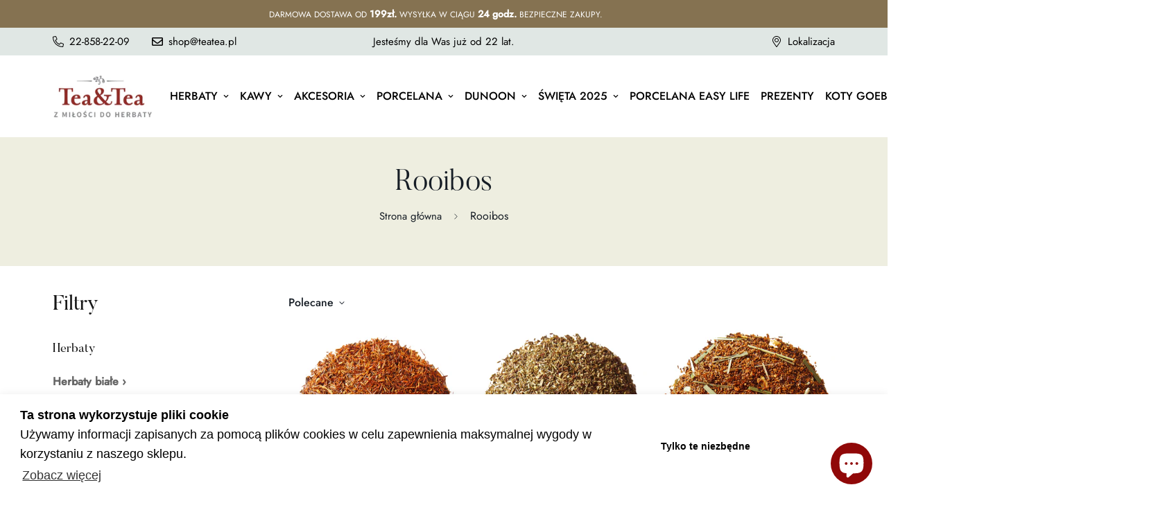

--- FILE ---
content_type: text/javascript; charset=utf-8
request_url: https://hometea.pl/products/rooibos-tropikalny.js
body_size: 596
content:
{"id":7770892763379,"title":"ROOIBOS TROPIKALNY","handle":"rooibos-tropikalny","description":"\u003cp data-mce-fragment=\"1\"\u003ePrzepyszne zestawienie czerwonego Rooibosa z delikatnymi płatkami słonecznika i pachnącego bławatka. Po zalaniu wodą o temperaturze 95\u003csup data-mce-fragment=\"1\"\u003eo\u003c\/sup\u003e\u003cspan data-mce-fragment=\"1\"\u003e \u003c\/span\u003eC i zaparzaniu przez 3-5 minut otrzymujemy bogaty w witaminy, uspokajający i kojący napar o łagodnym aromacie i pełnym smaku z odrobiną słodyczy.\u003c\/p\u003e\n\u003cp data-mce-fragment=\"1\"\u003e\u003cspan data-mce-fragment=\"1\"\u003e\u003cstrong data-mce-fragment=\"1\"\u003eSposób parzenia:\u003c\/strong\u003e\u003c\/span\u003e\u003cspan data-mce-fragment=\"1\"\u003e \u003c\/span\u003epo zalaniu wodą o temperaturze 95\u003csup data-mce-fragment=\"1\"\u003eo\u003c\/sup\u003e\u003cspan data-mce-fragment=\"1\"\u003e \u003c\/span\u003eC i zaparzaniu przez 3-5 minut otrzymujemy bardzo aromatyczny napar o jasno czerwonej barwie i subtelnym smaku z wyczuwalna słodyczą.\u003c\/p\u003e","published_at":"2022-08-09T18:17:00+02:00","created_at":"2022-08-09T18:16:59+02:00","vendor":"Tea\u0026Tea","type":"","tags":["herbata","herbata rooibos","Omnibus: Not on sale","RPA"],"price":1450,"price_min":1450,"price_max":13775,"available":true,"price_varies":true,"compare_at_price":null,"compare_at_price_min":0,"compare_at_price_max":0,"compare_at_price_varies":false,"variants":[{"id":43075806331123,"title":"50g","option1":"50g","option2":null,"option3":null,"sku":"189","requires_shipping":true,"taxable":true,"featured_image":null,"available":true,"name":"ROOIBOS TROPIKALNY - 50g","public_title":"50g","options":["50g"],"price":1450,"weight":0,"compare_at_price":null,"inventory_management":"shopify","barcode":"2900189000007","requires_selling_plan":false,"selling_plan_allocations":[]},{"id":43075806363891,"title":"100g","option1":"100g","option2":null,"option3":null,"sku":"189,1","requires_shipping":true,"taxable":true,"featured_image":null,"available":true,"name":"ROOIBOS TROPIKALNY - 100g","public_title":"100g","options":["100g"],"price":2900,"weight":0,"compare_at_price":null,"inventory_management":"shopify","barcode":"2900189000007","requires_selling_plan":false,"selling_plan_allocations":[]},{"id":43075806396659,"title":"250g","option1":"250g","option2":null,"option3":null,"sku":"189,2","requires_shipping":true,"taxable":true,"featured_image":null,"available":true,"name":"ROOIBOS TROPIKALNY - 250g","public_title":"250g","options":["250g"],"price":7250,"weight":0,"compare_at_price":null,"inventory_management":"shopify","barcode":"2900189000007","requires_selling_plan":false,"selling_plan_allocations":[]},{"id":43075806429427,"title":"500g - 5% rabatu","option1":"500g - 5% rabatu","option2":null,"option3":null,"sku":"189,3","requires_shipping":true,"taxable":true,"featured_image":null,"available":true,"name":"ROOIBOS TROPIKALNY - 500g - 5% rabatu","public_title":"500g - 5% rabatu","options":["500g - 5% rabatu"],"price":13775,"weight":0,"compare_at_price":null,"inventory_management":"shopify","barcode":"2900189000007","requires_selling_plan":false,"selling_plan_allocations":[]}],"images":["\/\/cdn.shopify.com\/s\/files\/1\/0649\/9434\/5203\/products\/rooibos-tropikalny.jpg?v=1660061821"],"featured_image":"\/\/cdn.shopify.com\/s\/files\/1\/0649\/9434\/5203\/products\/rooibos-tropikalny.jpg?v=1660061821","options":[{"name":"Gramatura","position":1,"values":["50g","100g","250g","500g - 5% rabatu"]}],"url":"\/products\/rooibos-tropikalny","media":[{"alt":null,"id":30483138576627,"position":1,"preview_image":{"aspect_ratio":1.0,"height":800,"width":800,"src":"https:\/\/cdn.shopify.com\/s\/files\/1\/0649\/9434\/5203\/products\/rooibos-tropikalny.jpg?v=1660061821"},"aspect_ratio":1.0,"height":800,"media_type":"image","src":"https:\/\/cdn.shopify.com\/s\/files\/1\/0649\/9434\/5203\/products\/rooibos-tropikalny.jpg?v=1660061821","width":800}],"requires_selling_plan":false,"selling_plan_groups":[]}

--- FILE ---
content_type: text/javascript; charset=utf-8
request_url: https://hometea.pl/products/rooibos-czerwone-owoce.js
body_size: 666
content:
{"id":7770890633459,"title":"ROOIBOS CZERWONE OWOCE","handle":"rooibos-czerwone-owoce","description":"\u003cp data-mce-fragment=\"1\"\u003eZielone, nie poddawane procesowi fermentacji liście Rooibosa z wyjątkowo smacznym dodatkiem w postaci leśnych owoców. Kawałki soczystych jagód, truskawki i wiśni sprawiają, że herbata ma łagodny, mocno owocowy i delikatnie słodki smak oraz zniewalający, pełny aromat.\u003c\/p\u003e\n\u003cp data-mce-fragment=\"1\"\u003e\u003cspan data-mce-fragment=\"1\"\u003e\u003cstrong data-mce-fragment=\"1\"\u003eSposób parzenia:\u003c\/strong\u003e\u003c\/span\u003e\u003cspan data-mce-fragment=\"1\"\u003e \u003c\/span\u003epo zalaniu wodą o temperaturze 95\u003csup data-mce-fragment=\"1\"\u003eo\u003c\/sup\u003e\u003cspan data-mce-fragment=\"1\"\u003e \u003c\/span\u003eC i zaparzaniu przez 3-5 minut otrzymujemy bardzo aromatyczny napar o jasno czerwonej barwie i subtelnym smaku z wyczuwalna słodyczą.\u003c\/p\u003e","published_at":"2025-09-19T08:33:49+02:00","created_at":"2022-08-09T18:10:25+02:00","vendor":"Tea\u0026Tea","type":"","tags":["herbata","herbata rooibos","Herbaty Dla Dzieci","Omnibus: Not on sale","RPA"],"price":1700,"price_min":1700,"price_max":16150,"available":true,"price_varies":true,"compare_at_price":null,"compare_at_price_min":0,"compare_at_price_max":0,"compare_at_price_varies":false,"variants":[{"id":43075799679219,"title":"50g","option1":"50g","option2":null,"option3":null,"sku":"187","requires_shipping":true,"taxable":true,"featured_image":null,"available":true,"name":"ROOIBOS CZERWONE OWOCE - 50g","public_title":"50g","options":["50g"],"price":1700,"weight":0,"compare_at_price":null,"inventory_management":"shopify","barcode":"2900187000009","requires_selling_plan":false,"selling_plan_allocations":[]},{"id":43075799711987,"title":"100g","option1":"100g","option2":null,"option3":null,"sku":"187,1","requires_shipping":true,"taxable":true,"featured_image":null,"available":true,"name":"ROOIBOS CZERWONE OWOCE - 100g","public_title":"100g","options":["100g"],"price":3400,"weight":0,"compare_at_price":null,"inventory_management":"shopify","barcode":"2900187000009","requires_selling_plan":false,"selling_plan_allocations":[]},{"id":43075799744755,"title":"250g","option1":"250g","option2":null,"option3":null,"sku":"187,2","requires_shipping":true,"taxable":true,"featured_image":null,"available":true,"name":"ROOIBOS CZERWONE OWOCE - 250g","public_title":"250g","options":["250g"],"price":8500,"weight":0,"compare_at_price":null,"inventory_management":"shopify","barcode":"2900187000009","requires_selling_plan":false,"selling_plan_allocations":[]},{"id":43075799777523,"title":"500g - 5% rabatu","option1":"500g - 5% rabatu","option2":null,"option3":null,"sku":"187,3","requires_shipping":true,"taxable":true,"featured_image":null,"available":true,"name":"ROOIBOS CZERWONE OWOCE - 500g - 5% rabatu","public_title":"500g - 5% rabatu","options":["500g - 5% rabatu"],"price":16150,"weight":0,"compare_at_price":null,"inventory_management":"shopify","barcode":"2900187000009","requires_selling_plan":false,"selling_plan_allocations":[]}],"images":["\/\/cdn.shopify.com\/s\/files\/1\/0649\/9434\/5203\/products\/rooibos-czerwone-owoce.jpg?v=1660061427"],"featured_image":"\/\/cdn.shopify.com\/s\/files\/1\/0649\/9434\/5203\/products\/rooibos-czerwone-owoce.jpg?v=1660061427","options":[{"name":"Gramatura","position":1,"values":["50g","100g","250g","500g - 5% rabatu"]}],"url":"\/products\/rooibos-czerwone-owoce","media":[{"alt":null,"id":30483114787059,"position":1,"preview_image":{"aspect_ratio":1.0,"height":800,"width":800,"src":"https:\/\/cdn.shopify.com\/s\/files\/1\/0649\/9434\/5203\/products\/rooibos-czerwone-owoce.jpg?v=1660061427"},"aspect_ratio":1.0,"height":800,"media_type":"image","src":"https:\/\/cdn.shopify.com\/s\/files\/1\/0649\/9434\/5203\/products\/rooibos-czerwone-owoce.jpg?v=1660061427","width":800}],"requires_selling_plan":false,"selling_plan_groups":[]}

--- FILE ---
content_type: text/javascript; charset=utf-8
request_url: https://hometea.pl/products/rooibos-dar-natury.js
body_size: 163
content:
{"id":7770886734067,"title":"ROOIBOS DAR NATURY","handle":"rooibos-dar-natury","description":"\u003cp data-mce-fragment=\"1\"\u003eZielone, nie poddawane procesowi fermentacji liście Rooibosa wzbogacone słodkim ananasem i leśną maliną, płatkami słonecznika i pączkami dzikiej róży\u003cstrong data-mce-fragment=\"1\"\u003e.\u003c\/strong\u003e\u003c\/p\u003e\n\u003cp data-mce-fragment=\"1\"\u003e\u003cspan data-mce-fragment=\"1\"\u003e\u003cstrong data-mce-fragment=\"1\"\u003eSposób parzenia:\u003c\/strong\u003e\u003c\/span\u003e\u003cspan data-mce-fragment=\"1\"\u003e \u003c\/span\u003epo zalaniu wodą o temperaturze 95\u003csup data-mce-fragment=\"1\"\u003eo\u003c\/sup\u003e\u003cspan data-mce-fragment=\"1\"\u003e \u003c\/span\u003eC i zaparzaniu przez 3-5 minut otrzymujemy bardzo aromatyczny napar o jasno czerwonej barwie i subtelnym smaku z wyczuwalna słodyczą.\u003c\/p\u003e","published_at":"2022-08-09T18:00:15+02:00","created_at":"2022-08-09T18:00:14+02:00","vendor":"Tea\u0026Tea","type":"","tags":["herbata","herbata rooibos","Omnibus: Not on sale","RPA"],"price":1800,"price_min":1800,"price_max":17100,"available":true,"price_varies":true,"compare_at_price":null,"compare_at_price_min":0,"compare_at_price_max":0,"compare_at_price_varies":false,"variants":[{"id":43075786342643,"title":"50g","option1":"50g","option2":null,"option3":null,"sku":"110","requires_shipping":true,"taxable":true,"featured_image":null,"available":true,"name":"ROOIBOS DAR NATURY - 50g","public_title":"50g","options":["50g"],"price":1800,"weight":0,"compare_at_price":null,"inventory_management":"shopify","barcode":"2900110000007","requires_selling_plan":false,"selling_plan_allocations":[]},{"id":43075786375411,"title":"100g","option1":"100g","option2":null,"option3":null,"sku":"110,1","requires_shipping":true,"taxable":true,"featured_image":null,"available":true,"name":"ROOIBOS DAR NATURY - 100g","public_title":"100g","options":["100g"],"price":3600,"weight":0,"compare_at_price":null,"inventory_management":"shopify","barcode":"2900110000007","requires_selling_plan":false,"selling_plan_allocations":[]},{"id":43075786408179,"title":"250g","option1":"250g","option2":null,"option3":null,"sku":"110,2","requires_shipping":true,"taxable":true,"featured_image":null,"available":true,"name":"ROOIBOS DAR NATURY - 250g","public_title":"250g","options":["250g"],"price":9000,"weight":0,"compare_at_price":null,"inventory_management":"shopify","barcode":"2900110000007","requires_selling_plan":false,"selling_plan_allocations":[]},{"id":43075786440947,"title":"500g - 5% rabatu","option1":"500g - 5% rabatu","option2":null,"option3":null,"sku":"110,3","requires_shipping":true,"taxable":true,"featured_image":null,"available":true,"name":"ROOIBOS DAR NATURY - 500g - 5% rabatu","public_title":"500g - 5% rabatu","options":["500g - 5% rabatu"],"price":17100,"weight":0,"compare_at_price":null,"inventory_management":"shopify","barcode":"2900110000007","requires_selling_plan":false,"selling_plan_allocations":[]}],"images":["\/\/cdn.shopify.com\/s\/files\/1\/0649\/9434\/5203\/products\/rooibos-dar-natury.jpg?v=1660060816"],"featured_image":"\/\/cdn.shopify.com\/s\/files\/1\/0649\/9434\/5203\/products\/rooibos-dar-natury.jpg?v=1660060816","options":[{"name":"Gramatura","position":1,"values":["50g","100g","250g","500g - 5% rabatu"]}],"url":"\/products\/rooibos-dar-natury","media":[{"alt":null,"id":30483084312819,"position":1,"preview_image":{"aspect_ratio":1.0,"height":800,"width":800,"src":"https:\/\/cdn.shopify.com\/s\/files\/1\/0649\/9434\/5203\/products\/rooibos-dar-natury.jpg?v=1660060816"},"aspect_ratio":1.0,"height":800,"media_type":"image","src":"https:\/\/cdn.shopify.com\/s\/files\/1\/0649\/9434\/5203\/products\/rooibos-dar-natury.jpg?v=1660060816","width":800}],"requires_selling_plan":false,"selling_plan_groups":[]}

--- FILE ---
content_type: text/javascript; charset=utf-8
request_url: https://hometea.pl/products/rooibos-pomaranczowe-wariacje.js
body_size: 211
content:
{"id":7770902790387,"title":"ROOIBOS POMARAŃCZOWE WARIACJE","handle":"rooibos-pomaranczowe-wariacje","description":"\u003cp data-mce-fragment=\"1\"\u003eWspaniała kompozycja łagodnego, czerwonego Rooibosa z wyrazistym smakiem orzeźwiającej skórki pomarańczy, marchewki, dzikiego szafranu. Posiada nie tylko silne właściwości wyciszające i kojące ale również relaksujące. Idealny na chłodne wieczory.\u003c\/p\u003e\n\u003cp data-mce-fragment=\"1\"\u003e\u003cspan data-mce-fragment=\"1\"\u003e\u003cstrong data-mce-fragment=\"1\"\u003eSposób parzenia: \u003c\/strong\u003e\u003c\/span\u003epo zalaniu wodą o temperaturze 98\u003csup data-mce-fragment=\"1\"\u003eo\u003c\/sup\u003e\u003cspan data-mce-fragment=\"1\"\u003e \u003c\/span\u003eC i zaparzaniu przez 3-5 minut otrzymujemy napar o delikatnie czerwonej barwie, intensywnym aromacie i cytrusowym smaku.\u003c\/p\u003e","published_at":"2022-08-09T18:37:33+02:00","created_at":"2022-08-09T18:37:31+02:00","vendor":"Tea\u0026Tea","type":"","tags":["herbata","herbata rooibos","herbatki świąteczne","Herbaty zimowe","Omnibus: Not on sale","RPA","ŚWIĘTA 2025"],"price":1450,"price_min":1450,"price_max":13775,"available":true,"price_varies":true,"compare_at_price":null,"compare_at_price_min":0,"compare_at_price_max":0,"compare_at_price_varies":false,"variants":[{"id":43075828580595,"title":"50g","option1":"50g","option2":null,"option3":null,"sku":"781","requires_shipping":true,"taxable":true,"featured_image":null,"available":true,"name":"ROOIBOS POMARAŃCZOWE WARIACJE - 50g","public_title":"50g","options":["50g"],"price":1450,"weight":0,"compare_at_price":null,"inventory_management":"shopify","barcode":"2900781000009","requires_selling_plan":false,"selling_plan_allocations":[]},{"id":43075828613363,"title":"100g","option1":"100g","option2":null,"option3":null,"sku":"781,1","requires_shipping":true,"taxable":true,"featured_image":null,"available":true,"name":"ROOIBOS POMARAŃCZOWE WARIACJE - 100g","public_title":"100g","options":["100g"],"price":2900,"weight":0,"compare_at_price":null,"inventory_management":"shopify","barcode":"2900781000009","requires_selling_plan":false,"selling_plan_allocations":[]},{"id":43075828646131,"title":"250g","option1":"250g","option2":null,"option3":null,"sku":"781,2","requires_shipping":true,"taxable":true,"featured_image":null,"available":true,"name":"ROOIBOS POMARAŃCZOWE WARIACJE - 250g","public_title":"250g","options":["250g"],"price":7250,"weight":0,"compare_at_price":null,"inventory_management":"shopify","barcode":"2900781000009","requires_selling_plan":false,"selling_plan_allocations":[]},{"id":43075828678899,"title":"500g - 5% rabatu","option1":"500g - 5% rabatu","option2":null,"option3":null,"sku":"781,3","requires_shipping":true,"taxable":true,"featured_image":null,"available":true,"name":"ROOIBOS POMARAŃCZOWE WARIACJE - 500g - 5% rabatu","public_title":"500g - 5% rabatu","options":["500g - 5% rabatu"],"price":13775,"weight":0,"compare_at_price":null,"inventory_management":"shopify","barcode":"2900781000009","requires_selling_plan":false,"selling_plan_allocations":[]}],"images":["\/\/cdn.shopify.com\/s\/files\/1\/0649\/9434\/5203\/products\/rooibos-pomaranczowe-wariacje.jpg?v=1660063053"],"featured_image":"\/\/cdn.shopify.com\/s\/files\/1\/0649\/9434\/5203\/products\/rooibos-pomaranczowe-wariacje.jpg?v=1660063053","options":[{"name":"Gramatura","position":1,"values":["50g","100g","250g","500g - 5% rabatu"]}],"url":"\/products\/rooibos-pomaranczowe-wariacje","media":[{"alt":null,"id":30483190612211,"position":1,"preview_image":{"aspect_ratio":1.0,"height":800,"width":800,"src":"https:\/\/cdn.shopify.com\/s\/files\/1\/0649\/9434\/5203\/products\/rooibos-pomaranczowe-wariacje.jpg?v=1660063053"},"aspect_ratio":1.0,"height":800,"media_type":"image","src":"https:\/\/cdn.shopify.com\/s\/files\/1\/0649\/9434\/5203\/products\/rooibos-pomaranczowe-wariacje.jpg?v=1660063053","width":800}],"requires_selling_plan":false,"selling_plan_groups":[]}

--- FILE ---
content_type: text/javascript; charset=utf-8
request_url: https://hometea.pl/products/rooibos-gozdzikowo-cynamonowy.js
body_size: 252
content:
{"id":7770893385971,"title":"ROOIBOS GOŹDZIKOWO-CYNAMONOWY","handle":"rooibos-gozdzikowo-cynamonowy","description":"\u003cp data-mce-fragment=\"1\"\u003eWspaniała kompozycja łagodnego, czerwonego Rooibosa z wyrazistym smakiem goździków i cynamonu. Posiada nie tylko silne właściwości wyciszające i kojące ale również mocno rozgrzewające. Idealny na chłodne wieczory.\u003c\/p\u003e\n\u003cp data-mce-fragment=\"1\"\u003e\u003cspan data-mce-fragment=\"1\"\u003e\u003cstrong data-mce-fragment=\"1\"\u003eSposób parzenia: \u003c\/strong\u003e\u003c\/span\u003epo zalaniu wodą o temperaturze 95\u003csup data-mce-fragment=\"1\"\u003eo\u003c\/sup\u003e\u003cspan data-mce-fragment=\"1\"\u003e \u003c\/span\u003eC i zaparzaniu przez 3-5 minut otrzymujemy napar o delikatnie czerwonej barwie, intensywnym aromacie i korzennym smaku.\u003c\/p\u003e","published_at":"2022-08-09T18:18:56+02:00","created_at":"2022-08-09T18:18:54+02:00","vendor":"Tea\u0026Tea","type":"","tags":["herbata","herbata rooibos","herbatki świąteczne","Herbaty zimowe","Omnibus: Not on sale","RPA","ŚWIĘTA 2025"],"price":1600,"price_min":1600,"price_max":15200,"available":true,"price_varies":true,"compare_at_price":null,"compare_at_price_min":0,"compare_at_price_max":0,"compare_at_price_varies":false,"variants":[{"id":43075808264435,"title":"50g","option1":"50g","option2":null,"option3":null,"sku":"183","requires_shipping":true,"taxable":true,"featured_image":null,"available":true,"name":"ROOIBOS GOŹDZIKOWO-CYNAMONOWY - 50g","public_title":"50g","options":["50g"],"price":1600,"weight":0,"compare_at_price":null,"inventory_management":"shopify","barcode":"2900183000003","requires_selling_plan":false,"selling_plan_allocations":[]},{"id":43075808297203,"title":"100g","option1":"100g","option2":null,"option3":null,"sku":"183,1","requires_shipping":true,"taxable":true,"featured_image":null,"available":true,"name":"ROOIBOS GOŹDZIKOWO-CYNAMONOWY - 100g","public_title":"100g","options":["100g"],"price":3200,"weight":0,"compare_at_price":null,"inventory_management":"shopify","barcode":"2900183000003","requires_selling_plan":false,"selling_plan_allocations":[]},{"id":43075808329971,"title":"250g","option1":"250g","option2":null,"option3":null,"sku":"183,2","requires_shipping":true,"taxable":true,"featured_image":null,"available":true,"name":"ROOIBOS GOŹDZIKOWO-CYNAMONOWY - 250g","public_title":"250g","options":["250g"],"price":8000,"weight":0,"compare_at_price":null,"inventory_management":"shopify","barcode":"2900183000003","requires_selling_plan":false,"selling_plan_allocations":[]},{"id":43075808362739,"title":"500g - 5% rabatu","option1":"500g - 5% rabatu","option2":null,"option3":null,"sku":"183,3","requires_shipping":true,"taxable":true,"featured_image":null,"available":true,"name":"ROOIBOS GOŹDZIKOWO-CYNAMONOWY - 500g - 5% rabatu","public_title":"500g - 5% rabatu","options":["500g - 5% rabatu"],"price":15200,"weight":0,"compare_at_price":null,"inventory_management":"shopify","barcode":"2900183000003","requires_selling_plan":false,"selling_plan_allocations":[]}],"images":["\/\/cdn.shopify.com\/s\/files\/1\/0649\/9434\/5203\/products\/rooibos-gozdzik-cynamon.jpg?v=1660061936"],"featured_image":"\/\/cdn.shopify.com\/s\/files\/1\/0649\/9434\/5203\/products\/rooibos-gozdzik-cynamon.jpg?v=1660061936","options":[{"name":"Gramatura","position":1,"values":["50g","100g","250g","500g - 5% rabatu"]}],"url":"\/products\/rooibos-gozdzikowo-cynamonowy","media":[{"alt":null,"id":30483141853427,"position":1,"preview_image":{"aspect_ratio":1.0,"height":800,"width":800,"src":"https:\/\/cdn.shopify.com\/s\/files\/1\/0649\/9434\/5203\/products\/rooibos-gozdzik-cynamon.jpg?v=1660061936"},"aspect_ratio":1.0,"height":800,"media_type":"image","src":"https:\/\/cdn.shopify.com\/s\/files\/1\/0649\/9434\/5203\/products\/rooibos-gozdzik-cynamon.jpg?v=1660061936","width":800}],"requires_selling_plan":false,"selling_plan_groups":[]}

--- FILE ---
content_type: text/javascript; charset=utf-8
request_url: https://hometea.pl/products/rooibos-kwiat-neroli.js
body_size: 102
content:
{"id":15173592875332,"title":"ROOIBOS KWIAT NEROLI","handle":"rooibos-kwiat-neroli","description":"\u003cp\u003ePrzepyszne zestawienie czerwonego Rooibosa ze skórką pomarańczy, papają, pieprzem czerwonym, kwiatem pomarańczy i bławatkiem. Po zalaniu wodą otrzymujemy bogaty w witaminy, uspokajający i kojący napar o łagodnym aromacie i pełnym smaku z odrobiną słodyczy.\u003c\/p\u003e\n\u003cp\u003e\u003cspan\u003e\u003cstrong\u003eSposób parzenia:\u003c\/strong\u003e\u003c\/span\u003e\u003cspan\u003e \u003c\/span\u003epo zalaniu wodą o temperaturze 95\u003csup\u003eo\u003c\/sup\u003e\u003cspan\u003e \u003c\/span\u003eC i zaparzaniu przez 3-5 minut otrzymujemy bardzo aromatyczny napar o jasno czerwonej barwie i subtelnym smaku z wyczuwalna słodyczą.\u003c\/p\u003e","published_at":"2025-06-27T08:31:53+02:00","created_at":"2025-06-27T08:31:54+02:00","vendor":"Tea\u0026Tea","type":"","tags":["herbata","herbata rooibos","Omnibus: Not on sale","RPA"],"price":1300,"price_min":1300,"price_max":12350,"available":true,"price_varies":true,"compare_at_price":null,"compare_at_price_min":0,"compare_at_price_max":0,"compare_at_price_varies":false,"variants":[{"id":55153677467972,"title":"50g","option1":"50g","option2":null,"option3":null,"sku":"219","requires_shipping":true,"taxable":true,"featured_image":null,"available":true,"name":"ROOIBOS KWIAT NEROLI - 50g","public_title":"50g","options":["50g"],"price":1300,"weight":0,"compare_at_price":null,"inventory_management":"shopify","barcode":null,"requires_selling_plan":false,"selling_plan_allocations":[]},{"id":55153677500740,"title":"100g","option1":"100g","option2":null,"option3":null,"sku":"219,1","requires_shipping":true,"taxable":true,"featured_image":null,"available":true,"name":"ROOIBOS KWIAT NEROLI - 100g","public_title":"100g","options":["100g"],"price":2600,"weight":0,"compare_at_price":null,"inventory_management":"shopify","barcode":null,"requires_selling_plan":false,"selling_plan_allocations":[]},{"id":55153677533508,"title":"250g","option1":"250g","option2":null,"option3":null,"sku":"219,2","requires_shipping":true,"taxable":true,"featured_image":null,"available":true,"name":"ROOIBOS KWIAT NEROLI - 250g","public_title":"250g","options":["250g"],"price":6500,"weight":0,"compare_at_price":null,"inventory_management":"shopify","barcode":null,"requires_selling_plan":false,"selling_plan_allocations":[]},{"id":55153677566276,"title":"500g - 5% rabatu","option1":"500g - 5% rabatu","option2":null,"option3":null,"sku":"219,3","requires_shipping":true,"taxable":true,"featured_image":null,"available":true,"name":"ROOIBOS KWIAT NEROLI - 500g - 5% rabatu","public_title":"500g - 5% rabatu","options":["500g - 5% rabatu"],"price":12350,"weight":0,"compare_at_price":null,"inventory_management":"shopify","barcode":null,"requires_selling_plan":false,"selling_plan_allocations":[]}],"images":["\/\/cdn.shopify.com\/s\/files\/1\/0649\/9434\/5203\/files\/P1010062.jpg?v=1751005941"],"featured_image":"\/\/cdn.shopify.com\/s\/files\/1\/0649\/9434\/5203\/files\/P1010062.jpg?v=1751005941","options":[{"name":"Gramatura","position":1,"values":["50g","100g","250g","500g - 5% rabatu"]}],"url":"\/products\/rooibos-kwiat-neroli","media":[{"alt":null,"id":66252373131588,"position":1,"preview_image":{"aspect_ratio":1.0,"height":800,"width":800,"src":"https:\/\/cdn.shopify.com\/s\/files\/1\/0649\/9434\/5203\/files\/P1010062.jpg?v=1751005941"},"aspect_ratio":1.0,"height":800,"media_type":"image","src":"https:\/\/cdn.shopify.com\/s\/files\/1\/0649\/9434\/5203\/files\/P1010062.jpg?v=1751005941","width":800}],"requires_selling_plan":false,"selling_plan_groups":[]}

--- FILE ---
content_type: text/javascript; charset=utf-8
request_url: https://hometea.pl/products/rooibos-niebieskie-migdaly.js
body_size: 583
content:
{"id":7770891518195,"title":"ROOIBOS NIEBIESKIE MIGDAŁY","handle":"rooibos-niebieskie-migdaly","description":"\u003cp data-mce-fragment=\"1\"\u003eWyśmienite połączenie czerwonego Rooibosa z płatkami migdałów, pachnącymi pączkami róży i niewielką domieszką marcepanu.\u003c\/p\u003e\n\u003cp data-mce-fragment=\"1\"\u003e\u003cspan data-mce-fragment=\"1\"\u003e\u003cstrong data-mce-fragment=\"1\"\u003eSposób parzenia: \u003c\/strong\u003e\u003c\/span\u003epo zalaniu wodą o temperaturze 95\u003csup data-mce-fragment=\"1\"\u003eo\u003c\/sup\u003e\u003cspan data-mce-fragment=\"1\"\u003e \u003c\/span\u003eC i zaparzaniu przez 3-5 minut otrzymujemy posiadający wyciszające właściwości napar o niepowtarzalnym, słodkim aromacie i intensywnym, migdałowym smaku.\u003c\/p\u003e","published_at":"2022-08-09T18:12:22+02:00","created_at":"2022-08-09T18:12:20+02:00","vendor":"Tea\u0026Tea","type":"","tags":["herbata","herbata rooibos","Herbaty zimowe","Omnibus: Not on sale","RPA"],"price":1700,"price_min":1700,"price_max":16150,"available":true,"price_varies":true,"compare_at_price":null,"compare_at_price_min":0,"compare_at_price_max":0,"compare_at_price_varies":false,"variants":[{"id":43075803316467,"title":"50g","option1":"50g","option2":null,"option3":null,"sku":"253,","requires_shipping":true,"taxable":true,"featured_image":null,"available":true,"name":"ROOIBOS NIEBIESKIE MIGDAŁY - 50g","public_title":"50g","options":["50g"],"price":1700,"weight":0,"compare_at_price":null,"inventory_management":"shopify","barcode":"2900253000001","requires_selling_plan":false,"selling_plan_allocations":[]},{"id":43075803349235,"title":"100g","option1":"100g","option2":null,"option3":null,"sku":"253,1","requires_shipping":true,"taxable":true,"featured_image":null,"available":true,"name":"ROOIBOS NIEBIESKIE MIGDAŁY - 100g","public_title":"100g","options":["100g"],"price":3400,"weight":0,"compare_at_price":null,"inventory_management":"shopify","barcode":"2900253000001","requires_selling_plan":false,"selling_plan_allocations":[]},{"id":43075803382003,"title":"250g","option1":"250g","option2":null,"option3":null,"sku":"253,2","requires_shipping":true,"taxable":true,"featured_image":null,"available":true,"name":"ROOIBOS NIEBIESKIE MIGDAŁY - 250g","public_title":"250g","options":["250g"],"price":8500,"weight":0,"compare_at_price":null,"inventory_management":"shopify","barcode":"2900253000001","requires_selling_plan":false,"selling_plan_allocations":[]},{"id":43075803414771,"title":"500g - 5% rabatu","option1":"500g - 5% rabatu","option2":null,"option3":null,"sku":"253,3","requires_shipping":true,"taxable":true,"featured_image":null,"available":true,"name":"ROOIBOS NIEBIESKIE MIGDAŁY - 500g - 5% rabatu","public_title":"500g - 5% rabatu","options":["500g - 5% rabatu"],"price":16150,"weight":0,"compare_at_price":null,"inventory_management":"shopify","barcode":"2900253000001","requires_selling_plan":false,"selling_plan_allocations":[]}],"images":["\/\/cdn.shopify.com\/s\/files\/1\/0649\/9434\/5203\/products\/rooibos-niebieskie-migdaly.jpg?v=1660061542"],"featured_image":"\/\/cdn.shopify.com\/s\/files\/1\/0649\/9434\/5203\/products\/rooibos-niebieskie-migdaly.jpg?v=1660061542","options":[{"name":"Gramatura","position":1,"values":["50g","100g","250g","500g - 5% rabatu"]}],"url":"\/products\/rooibos-niebieskie-migdaly","media":[{"alt":null,"id":30483123142899,"position":1,"preview_image":{"aspect_ratio":1.0,"height":800,"width":800,"src":"https:\/\/cdn.shopify.com\/s\/files\/1\/0649\/9434\/5203\/products\/rooibos-niebieskie-migdaly.jpg?v=1660061542"},"aspect_ratio":1.0,"height":800,"media_type":"image","src":"https:\/\/cdn.shopify.com\/s\/files\/1\/0649\/9434\/5203\/products\/rooibos-niebieskie-migdaly.jpg?v=1660061542","width":800}],"requires_selling_plan":false,"selling_plan_groups":[]}

--- FILE ---
content_type: text/javascript; charset=utf-8
request_url: https://hometea.pl/products/rooibos-piernikowy-ludzik.js
body_size: 246
content:
{"id":7919776792819,"title":"ROOIBOS PIERNIKOWY LUDZIK","handle":"rooibos-piernikowy-ludzik","description":"\u003cp data-mce-fragment=\"1\"\u003eKruche kawałki karmelu, różowe ziarenka pieprzu i lukrowe gwiazdki tworzą świąteczną mieszankę o wspaniałym zapachu i smaku. Kremowe nuty wanilii połączone ze smakiem prażonego karmelu i aromatami aż 30 „tajemniczych” przypraw z orientu tworzą wyjątkowe doznania smakowe, które łączą w sobie słodycz i pikantność.\u003c\/p\u003e\n\u003cp data-mce-fragment=\"1\"\u003e \u003c\/p\u003e\n\u003cp data-mce-fragment=\"1\"\u003e\u003cspan data-mce-fragment=\"1\"\u003e\u003cstrong data-mce-fragment=\"1\"\u003eSposób parzenia: \u003c\/strong\u003e\u003c\/span\u003epo zalaniu wodą o temperaturze 95\u003csup data-mce-fragment=\"1\"\u003eo\u003c\/sup\u003e\u003cspan data-mce-fragment=\"1\"\u003e \u003c\/span\u003eC i zaparzaniu przez 3-5 minut otrzymujemy napar o delikatnie czerwonej barwie, intensywnym aromacie i korzennym smaku.\u003c\/p\u003e","published_at":"2024-11-25T11:13:51+01:00","created_at":"2022-11-23T11:22:43+01:00","vendor":"Tea\u0026Tea","type":"","tags":["herbata rooibos","Herbaty","Herbaty zimowe","Omnibus: Not on sale","ŚWIĘTA 2025"],"price":1600,"price_min":1600,"price_max":15200,"available":true,"price_varies":true,"compare_at_price":null,"compare_at_price_min":0,"compare_at_price_max":0,"compare_at_price_varies":false,"variants":[{"id":43483564835059,"title":"50g","option1":"50g","option2":null,"option3":null,"sku":"8403","requires_shipping":true,"taxable":true,"featured_image":null,"available":true,"name":"ROOIBOS PIERNIKOWY LUDZIK - 50g","public_title":"50g","options":["50g"],"price":1600,"weight":0,"compare_at_price":null,"inventory_management":"shopify","barcode":"29008403000002","requires_selling_plan":false,"selling_plan_allocations":[]},{"id":43483564867827,"title":"100g","option1":"100g","option2":null,"option3":null,"sku":"8403,1","requires_shipping":true,"taxable":true,"featured_image":null,"available":true,"name":"ROOIBOS PIERNIKOWY LUDZIK - 100g","public_title":"100g","options":["100g"],"price":3200,"weight":0,"compare_at_price":null,"inventory_management":"shopify","barcode":"29008403000002","requires_selling_plan":false,"selling_plan_allocations":[]},{"id":43483564900595,"title":"250g","option1":"250g","option2":null,"option3":null,"sku":"8403,2","requires_shipping":true,"taxable":true,"featured_image":null,"available":true,"name":"ROOIBOS PIERNIKOWY LUDZIK - 250g","public_title":"250g","options":["250g"],"price":8000,"weight":0,"compare_at_price":null,"inventory_management":"shopify","barcode":"29008403000002","requires_selling_plan":false,"selling_plan_allocations":[]},{"id":43483564933363,"title":"500g - 5%","option1":"500g - 5%","option2":null,"option3":null,"sku":"8403,3","requires_shipping":true,"taxable":true,"featured_image":null,"available":true,"name":"ROOIBOS PIERNIKOWY LUDZIK - 500g - 5%","public_title":"500g - 5%","options":["500g - 5%"],"price":15200,"weight":0,"compare_at_price":null,"inventory_management":"shopify","barcode":"29008403000002","requires_selling_plan":false,"selling_plan_allocations":[]}],"images":["\/\/cdn.shopify.com\/s\/files\/1\/0649\/9434\/5203\/products\/piernikowyludzik.jpg?v=1669198964"],"featured_image":"\/\/cdn.shopify.com\/s\/files\/1\/0649\/9434\/5203\/products\/piernikowyludzik.jpg?v=1669198964","options":[{"name":"Gramatura","position":1,"values":["50g","100g","250g","500g - 5%"]}],"url":"\/products\/rooibos-piernikowy-ludzik","media":[{"alt":null,"id":31282898370803,"position":1,"preview_image":{"aspect_ratio":1.0,"height":800,"width":800,"src":"https:\/\/cdn.shopify.com\/s\/files\/1\/0649\/9434\/5203\/products\/piernikowyludzik.jpg?v=1669198964"},"aspect_ratio":1.0,"height":800,"media_type":"image","src":"https:\/\/cdn.shopify.com\/s\/files\/1\/0649\/9434\/5203\/products\/piernikowyludzik.jpg?v=1669198964","width":800}],"requires_selling_plan":false,"selling_plan_groups":[]}

--- FILE ---
content_type: text/javascript; charset=utf-8
request_url: https://hometea.pl/products/rooibos-lemon.js
body_size: 161
content:
{"id":7770893975795,"title":"ROOIBOS LEMON","handle":"rooibos-lemon","description":"\u003cp data-mce-fragment=\"1\"\u003eŁagodny, czerwony Rooibos posiadający właściwości uspokajające i kojące z orzeźwiającym dodatkiem trawy cytrynowej i skórki cytryny.\u003c\/p\u003e\n\u003cp data-mce-fragment=\"1\"\u003e\u003cspan data-mce-fragment=\"1\"\u003e\u003cstrong data-mce-fragment=\"1\"\u003eSposób parzenia: \u003c\/strong\u003e\u003c\/span\u003epo zalaniu wodą o temperaturze 95\u003csup data-mce-fragment=\"1\"\u003eo\u003c\/sup\u003e\u003cspan data-mce-fragment=\"1\"\u003e \u003c\/span\u003eC i zaparzaniu przez 3-5 minut uzyskuje się jasno miedziany napar o wyrazistym aromacie i delikatnym, cytrusowym smaku. Subtelne wyciszenie idealne na upalne dni.\u003c\/p\u003e","published_at":"2022-08-09T18:21:10+02:00","created_at":"2022-08-09T18:21:09+02:00","vendor":"Tea\u0026Tea","type":"","tags":["herbata","herbata rooibos","Omnibus: Not on sale","RPA"],"price":1450,"price_min":1450,"price_max":13775,"available":true,"price_varies":true,"compare_at_price":null,"compare_at_price_min":0,"compare_at_price_max":0,"compare_at_price_varies":false,"variants":[{"id":43075813736691,"title":"50g","option1":"50g","option2":null,"option3":null,"sku":"188","requires_shipping":true,"taxable":true,"featured_image":null,"available":true,"name":"ROOIBOS LEMON - 50g","public_title":"50g","options":["50g"],"price":1450,"weight":0,"compare_at_price":null,"inventory_management":"shopify","barcode":"2900188000001","requires_selling_plan":false,"selling_plan_allocations":[]},{"id":43075813769459,"title":"100g","option1":"100g","option2":null,"option3":null,"sku":"188,1","requires_shipping":true,"taxable":true,"featured_image":null,"available":true,"name":"ROOIBOS LEMON - 100g","public_title":"100g","options":["100g"],"price":2900,"weight":0,"compare_at_price":null,"inventory_management":"shopify","barcode":"2900188000001","requires_selling_plan":false,"selling_plan_allocations":[]},{"id":43075813802227,"title":"250g","option1":"250g","option2":null,"option3":null,"sku":"188,2","requires_shipping":true,"taxable":true,"featured_image":null,"available":true,"name":"ROOIBOS LEMON - 250g","public_title":"250g","options":["250g"],"price":7250,"weight":0,"compare_at_price":null,"inventory_management":"shopify","barcode":"2900188000001","requires_selling_plan":false,"selling_plan_allocations":[]},{"id":43075813834995,"title":"500g - 5% rabatu","option1":"500g - 5% rabatu","option2":null,"option3":null,"sku":"188,3","requires_shipping":true,"taxable":true,"featured_image":null,"available":true,"name":"ROOIBOS LEMON - 500g - 5% rabatu","public_title":"500g - 5% rabatu","options":["500g - 5% rabatu"],"price":13775,"weight":0,"compare_at_price":null,"inventory_management":"shopify","barcode":"2900188000001","requires_selling_plan":false,"selling_plan_allocations":[]}],"images":["\/\/cdn.shopify.com\/s\/files\/1\/0649\/9434\/5203\/products\/rooibos-lemon.jpg?v=1660062071"],"featured_image":"\/\/cdn.shopify.com\/s\/files\/1\/0649\/9434\/5203\/products\/rooibos-lemon.jpg?v=1660062071","options":[{"name":"Gramatura","position":1,"values":["50g","100g","250g","500g - 5% rabatu"]}],"url":"\/products\/rooibos-lemon","media":[{"alt":null,"id":30483148341491,"position":1,"preview_image":{"aspect_ratio":1.0,"height":800,"width":800,"src":"https:\/\/cdn.shopify.com\/s\/files\/1\/0649\/9434\/5203\/products\/rooibos-lemon.jpg?v=1660062071"},"aspect_ratio":1.0,"height":800,"media_type":"image","src":"https:\/\/cdn.shopify.com\/s\/files\/1\/0649\/9434\/5203\/products\/rooibos-lemon.jpg?v=1660062071","width":800}],"requires_selling_plan":false,"selling_plan_groups":[]}

--- FILE ---
content_type: text/javascript; charset=utf-8
request_url: https://hometea.pl/products/rooibos-kalahari.js
body_size: 198
content:
{"id":7770891944179,"title":"ROOIBOS KALAHARI","handle":"rooibos-kalahari","description":"\u003cp data-mce-fragment=\"1\"\u003e\u003cspan style=\"vertical-align: inherit;\"\u003e\u003cspan style=\"vertical-align: inherit;\"\u003eApetyczna kompozycja liści czerwonego Rooibosa z delikatnymi płatkami róż, orzeźwiającymi trawą cytrynową i słodkimi kawałkami czekolady.\u003c\/span\u003e\u003c\/span\u003e\u003c\/p\u003e\n\u003cp data-mce-fragment=\"1\"\u003e\u003cspan data-mce-fragment=\"1\"\u003e\u003cstrong data-mce-fragment=\"1\"\u003e\u003cspan style=\"vertical-align: inherit;\"\u003e\u003cspan style=\"vertical-align: inherit;\"\u003eSposób parzenia: \u003c\/span\u003e\u003c\/span\u003e\u003c\/strong\u003e\u003c\/span\u003e\u003cspan style=\"vertical-align: inherit;\"\u003e\u003cspan style=\"vertical-align: inherit;\"\u003e po zalaniu strumieniem wody o temperaturze 95\u003c\/span\u003e\u003c\/span\u003e\u003csup data-mce-fragment=\"1\"\u003e\u003cspan style=\"vertical-align: inherit;\"\u003e\u003cspan style=\"vertical-align: inherit;\"\u003e o\u003c\/span\u003e\u003c\/span\u003e\u003c\/sup\u003e\u003cspan data-mce-fragment=\"1\"\u003e \u003c\/span\u003e\u003cspan style=\"vertical-align: inherit;\"\u003e\u003cspan style=\"vertical-align: inherit;\"\u003e C i zaparzaniu przez sposób 3-5 minut otrzymujemy jasnomiedziany napar o subtelnym aromacie i udostępnianym przez niego składzie z cytrusową nutą.\u003c\/span\u003e\u003c\/span\u003e\u003c\/p\u003e","published_at":"2022-08-09T18:14:15+02:00","created_at":"2022-08-09T18:14:14+02:00","vendor":"Tea\u0026Tea","type":"","tags":["herbata","herbata rooibos","Omnibus: Not on sale","RPA"],"price":1600,"price_min":1600,"price_max":15200,"available":true,"price_varies":true,"compare_at_price":null,"compare_at_price_min":0,"compare_at_price_max":0,"compare_at_price_varies":false,"variants":[{"id":43075804758259,"title":"50g","option1":"50g","option2":null,"option3":null,"sku":"184","requires_shipping":true,"taxable":true,"featured_image":null,"available":true,"name":"ROOIBOS KALAHARI - 50g","public_title":"50g","options":["50g"],"price":1600,"weight":0,"compare_at_price":null,"inventory_management":"shopify","barcode":"2900184000002","requires_selling_plan":false,"selling_plan_allocations":[]},{"id":43075804791027,"title":"100g","option1":"100g","option2":null,"option3":null,"sku":"184,1","requires_shipping":true,"taxable":true,"featured_image":null,"available":true,"name":"ROOIBOS KALAHARI - 100g","public_title":"100g","options":["100g"],"price":3200,"weight":0,"compare_at_price":null,"inventory_management":"shopify","barcode":"2900184000002","requires_selling_plan":false,"selling_plan_allocations":[]},{"id":43075804823795,"title":"250g","option1":"250g","option2":null,"option3":null,"sku":"184,2","requires_shipping":true,"taxable":true,"featured_image":null,"available":true,"name":"ROOIBOS KALAHARI - 250g","public_title":"250g","options":["250g"],"price":8000,"weight":0,"compare_at_price":null,"inventory_management":"shopify","barcode":"2900184000002","requires_selling_plan":false,"selling_plan_allocations":[]},{"id":43075804856563,"title":"500g - 5% rabatu","option1":"500g - 5% rabatu","option2":null,"option3":null,"sku":"184,3","requires_shipping":true,"taxable":true,"featured_image":null,"available":true,"name":"ROOIBOS KALAHARI - 500g - 5% rabatu","public_title":"500g - 5% rabatu","options":["500g - 5% rabatu"],"price":15200,"weight":0,"compare_at_price":null,"inventory_management":"shopify","barcode":"2900184000002","requires_selling_plan":false,"selling_plan_allocations":[]}],"images":["\/\/cdn.shopify.com\/s\/files\/1\/0649\/9434\/5203\/products\/rooibos-kalahari.jpg?v=1660061656"],"featured_image":"\/\/cdn.shopify.com\/s\/files\/1\/0649\/9434\/5203\/products\/rooibos-kalahari.jpg?v=1660061656","options":[{"name":"Gramatura","position":1,"values":["50g","100g","250g","500g - 5% rabatu"]}],"url":"\/products\/rooibos-kalahari","media":[{"alt":null,"id":30483129008371,"position":1,"preview_image":{"aspect_ratio":1.0,"height":800,"width":800,"src":"https:\/\/cdn.shopify.com\/s\/files\/1\/0649\/9434\/5203\/products\/rooibos-kalahari.jpg?v=1660061656"},"aspect_ratio":1.0,"height":800,"media_type":"image","src":"https:\/\/cdn.shopify.com\/s\/files\/1\/0649\/9434\/5203\/products\/rooibos-kalahari.jpg?v=1660061656","width":800}],"requires_selling_plan":false,"selling_plan_groups":[]}

--- FILE ---
content_type: text/javascript; charset=utf-8
request_url: https://hometea.pl/products/rooibos-zielony.js
body_size: 291
content:
{"id":7770894860531,"title":"ROOIBOS ZIELONY","handle":"rooibos-zielony","description":"\u003cp data-mce-fragment=\"1\"\u003eNiepoddawane fermentacji liście Rooibosa nie zawierają żadnych środków konserwujących i barwników, dzięki czemu herbata ma doskonały, naturalny smak, jest łagodna i aromatyczna, nawet przy dłuższym parzeniu. Herbata ta łączy w sobie najlepsze cechy herbaty czarnej, owocowej i ziołowej. Oprócz wielu walorów smakowych, posiada ona także właściwości lecznicze, wycisza, uspokaja, dostarcza witaminy.\u003c\/p\u003e\n\u003cp data-mce-fragment=\"1\"\u003e\u003cspan data-mce-fragment=\"1\"\u003e\u003cstrong data-mce-fragment=\"1\"\u003eSposób parzenia: \u003c\/strong\u003e\u003c\/span\u003eidealny, klarowny napar o słomkowej barwie otrzymuje się poprzez zalanie liści wodą o temperaturze 95\u003csup data-mce-fragment=\"1\"\u003eo\u003c\/sup\u003e\u003cspan data-mce-fragment=\"1\"\u003e \u003c\/span\u003eC i zaparzaniu przez 3-5 minut. Jest on szczególnie polecany dla osób starszych, chorych, matek karmiących i dzieci.\u003c\/p\u003e","published_at":"2022-08-09T18:23:19+02:00","created_at":"2022-08-09T18:23:18+02:00","vendor":"Tea\u0026Tea","type":"","tags":["herbata","herbata rooibos","Herbaty Dla Dzieci","Omnibus: Not on sale","RPA"],"price":1300,"price_min":1300,"price_max":12350,"available":true,"price_varies":true,"compare_at_price":null,"compare_at_price_min":0,"compare_at_price_max":0,"compare_at_price_varies":false,"variants":[{"id":43075814064371,"title":"50g","option1":"50g","option2":null,"option3":null,"sku":"471","requires_shipping":true,"taxable":true,"featured_image":null,"available":true,"name":"ROOIBOS ZIELONY - 50g","public_title":"50g","options":["50g"],"price":1300,"weight":0,"compare_at_price":null,"inventory_management":"shopify","barcode":"2900471000005","requires_selling_plan":false,"selling_plan_allocations":[]},{"id":43075814097139,"title":"100g","option1":"100g","option2":null,"option3":null,"sku":"471,1","requires_shipping":true,"taxable":true,"featured_image":null,"available":true,"name":"ROOIBOS ZIELONY - 100g","public_title":"100g","options":["100g"],"price":2600,"weight":0,"compare_at_price":null,"inventory_management":"shopify","barcode":"2900471000005","requires_selling_plan":false,"selling_plan_allocations":[]},{"id":43075814129907,"title":"250g","option1":"250g","option2":null,"option3":null,"sku":"471,2","requires_shipping":true,"taxable":true,"featured_image":null,"available":true,"name":"ROOIBOS ZIELONY - 250g","public_title":"250g","options":["250g"],"price":6500,"weight":0,"compare_at_price":null,"inventory_management":"shopify","barcode":"2900471000005","requires_selling_plan":false,"selling_plan_allocations":[]},{"id":43075814162675,"title":"500g - 5% rabatu","option1":"500g - 5% rabatu","option2":null,"option3":null,"sku":"471,3","requires_shipping":true,"taxable":true,"featured_image":null,"available":true,"name":"ROOIBOS ZIELONY - 500g - 5% rabatu","public_title":"500g - 5% rabatu","options":["500g - 5% rabatu"],"price":12350,"weight":0,"compare_at_price":null,"inventory_management":"shopify","barcode":"2900471000005","requires_selling_plan":false,"selling_plan_allocations":[]}],"images":["\/\/cdn.shopify.com\/s\/files\/1\/0649\/9434\/5203\/products\/rooibos-zielony.jpg?v=1660062199"],"featured_image":"\/\/cdn.shopify.com\/s\/files\/1\/0649\/9434\/5203\/products\/rooibos-zielony.jpg?v=1660062199","options":[{"name":"Gramatura","position":1,"values":["50g","100g","250g","500g - 5% rabatu"]}],"url":"\/products\/rooibos-zielony","media":[{"alt":null,"id":30483150995699,"position":1,"preview_image":{"aspect_ratio":1.0,"height":800,"width":800,"src":"https:\/\/cdn.shopify.com\/s\/files\/1\/0649\/9434\/5203\/products\/rooibos-zielony.jpg?v=1660062199"},"aspect_ratio":1.0,"height":800,"media_type":"image","src":"https:\/\/cdn.shopify.com\/s\/files\/1\/0649\/9434\/5203\/products\/rooibos-zielony.jpg?v=1660062199","width":800}],"requires_selling_plan":false,"selling_plan_groups":[]}

--- FILE ---
content_type: text/javascript; charset=utf-8
request_url: https://hometea.pl/products/rooibos.js
body_size: 697
content:
{"id":7770888306931,"title":"ROOIBOS","handle":"rooibos","description":"\u003cp data-mce-fragment=\"1\"\u003e\u003cspan data-mce-fragment=\"1\"\u003eWysokogatunkowe liście czerwonego Rooibosa nie zawierają żadnych środków konserwujących i barwników, dzięki czemu herbata ma doskonały, naturalny smak, jest słodka, łagodna i aromatyczna, nawet przy dłuższym parzeniu. Herbata ta łączy w sobie najlepsze cechy herbaty czarnej, owocowej i ziołowej. Oprócz wielu walorów smakowych, posiada ona także właściwości lecznicze, wycisza, uspokaja, dostarcza witaminy.\u003c\/span\u003e\u003c\/p\u003e\n\u003cp data-mce-fragment=\"1\"\u003e\u003cspan data-mce-fragment=\"1\"\u003e\u003cstrong data-mce-fragment=\"1\"\u003eSposób parzenia:\u003c\/strong\u003e po zalaniu wodą o temperaturze 95\u003csup data-mce-fragment=\"1\"\u003eo\u003c\/sup\u003e C i zaparzaniu przez 3-5 minut otrzymujemy bardzo aromatyczny napar o jasno czerwonej barwie.\u003c\/span\u003e\u003c\/p\u003e","published_at":"2022-08-09T18:04:31+02:00","created_at":"2022-08-09T18:04:30+02:00","vendor":"Tea\u0026Tea","type":"","tags":["herbata","herbata rooibos","Herbaty Dla Dzieci","herbaty zdrowotne","Omnibus: Not on sale","RPA"],"price":1300,"price_min":1300,"price_max":12350,"available":true,"price_varies":true,"compare_at_price":null,"compare_at_price_min":0,"compare_at_price_max":0,"compare_at_price_varies":false,"variants":[{"id":43075793551603,"title":"50g","option1":"50g","option2":null,"option3":null,"sku":"181","requires_shipping":true,"taxable":true,"featured_image":null,"available":true,"name":"ROOIBOS - 50g","public_title":"50g","options":["50g"],"price":1300,"weight":0,"compare_at_price":null,"inventory_management":"shopify","barcode":"2900181000005","requires_selling_plan":false,"selling_plan_allocations":[]},{"id":43075793584371,"title":"100g","option1":"100g","option2":null,"option3":null,"sku":"181,2","requires_shipping":true,"taxable":true,"featured_image":null,"available":true,"name":"ROOIBOS - 100g","public_title":"100g","options":["100g"],"price":2600,"weight":0,"compare_at_price":null,"inventory_management":"shopify","barcode":"2900181000005","requires_selling_plan":false,"selling_plan_allocations":[]},{"id":43075793617139,"title":"250g","option1":"250g","option2":null,"option3":null,"sku":"181,3","requires_shipping":true,"taxable":true,"featured_image":null,"available":true,"name":"ROOIBOS - 250g","public_title":"250g","options":["250g"],"price":6500,"weight":0,"compare_at_price":null,"inventory_management":"shopify","barcode":"2900181000005","requires_selling_plan":false,"selling_plan_allocations":[]},{"id":43075793649907,"title":"500g - 5% rabatu","option1":"500g - 5% rabatu","option2":null,"option3":null,"sku":"181,4","requires_shipping":true,"taxable":true,"featured_image":null,"available":true,"name":"ROOIBOS - 500g - 5% rabatu","public_title":"500g - 5% rabatu","options":["500g - 5% rabatu"],"price":12350,"weight":0,"compare_at_price":null,"inventory_management":"shopify","barcode":"2900181000005","requires_selling_plan":false,"selling_plan_allocations":[]}],"images":["\/\/cdn.shopify.com\/s\/files\/1\/0649\/9434\/5203\/products\/rooibos.jpg?v=1660061072"],"featured_image":"\/\/cdn.shopify.com\/s\/files\/1\/0649\/9434\/5203\/products\/rooibos.jpg?v=1660061072","options":[{"name":"Gramatura","position":1,"values":["50g","100g","250g","500g - 5% rabatu"]}],"url":"\/products\/rooibos","media":[{"alt":null,"id":30483098403059,"position":1,"preview_image":{"aspect_ratio":1.0,"height":800,"width":800,"src":"https:\/\/cdn.shopify.com\/s\/files\/1\/0649\/9434\/5203\/products\/rooibos.jpg?v=1660061072"},"aspect_ratio":1.0,"height":800,"media_type":"image","src":"https:\/\/cdn.shopify.com\/s\/files\/1\/0649\/9434\/5203\/products\/rooibos.jpg?v=1660061072","width":800}],"requires_selling_plan":false,"selling_plan_groups":[]}